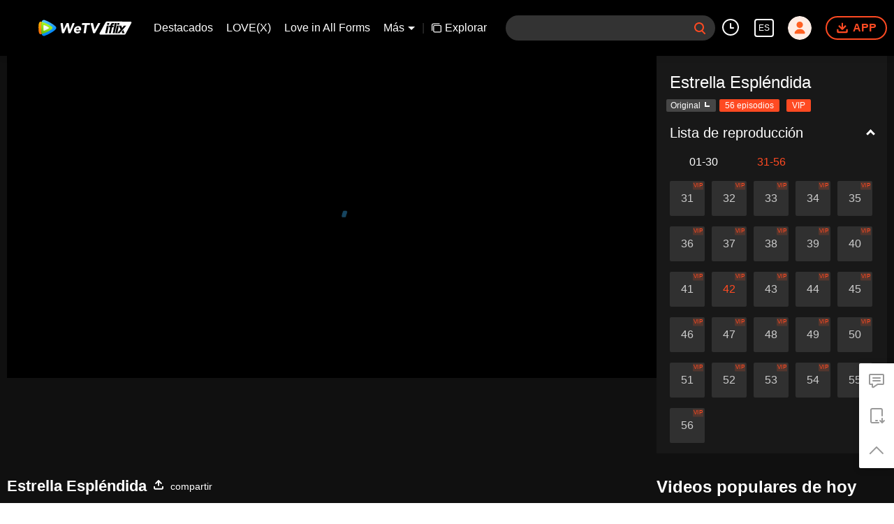

--- FILE ---
content_type: text/plain
request_url: https://svibeacon.onezapp.com/analytics/v2_upload?appkey=0DOU0M38AT4C4UVD
body_size: 95
content:
{"result": 200, "srcGatewayIp": "3.144.218.7", "serverTime": "1768898367479", "msg": "success"}

--- FILE ---
content_type: text/plain
request_url: https://svibeacon.onezapp.com/analytics/v2_upload?appkey=0WEB0NVZHO4NLDPH
body_size: 95
content:
{"result": 200, "srcGatewayIp": "3.144.218.7", "serverTime": "1768898363878", "msg": "success"}

--- FILE ---
content_type: text/plain
request_url: https://svibeacon.onezapp.com/analytics/v2_upload?appkey=0WEB0NVZHO4NLDPH
body_size: 95
content:
{"result": 200, "srcGatewayIp": "3.144.218.7", "serverTime": "1768898363678", "msg": "success"}

--- FILE ---
content_type: text/plain
request_url: https://otheve.beacon.qq.com/analytics/v2_upload?appkey=0WEB0QEJW44KW5A5
body_size: -46
content:
{"result": 200, "srcGatewayIp": "3.144.218.7", "serverTime": "1768898367377", "msg": "success"}

--- FILE ---
content_type: text/plain
request_url: https://svibeacon.onezapp.com/analytics/v2_upload?appkey=0DOU0M38AT4C4UVD
body_size: 95
content:
{"result": 200, "srcGatewayIp": "3.144.218.7", "serverTime": "1768898367480", "msg": "success"}

--- FILE ---
content_type: text/plain
request_url: https://otheve.beacon.qq.com/analytics/v2_upload?appkey=0WEB08V45S4VMCK7
body_size: -46
content:
{"result": 200, "srcGatewayIp": "3.144.218.7", "serverTime": "1768898354843", "msg": "success"}

--- FILE ---
content_type: text/plain
request_url: https://otheve.beacon.qq.com/analytics/v2_upload?appkey=0WEB08V45S4VMCK7
body_size: -46
content:
{"result": 200, "srcGatewayIp": "3.144.218.7", "serverTime": "1768898354678", "msg": "success"}

--- FILE ---
content_type: text/plain
request_url: https://otheve.beacon.qq.com/analytics/v2_upload?appkey=0WEB08V45S4VMCK7
body_size: -46
content:
{"result": 200, "srcGatewayIp": "3.144.218.7", "serverTime": "1768898354560", "msg": "success"}

--- FILE ---
content_type: text/plain
request_url: https://otheve.beacon.qq.com/analytics/v2_upload?appkey=0WEB0QEJW44KW5A5
body_size: -46
content:
{"result": 200, "srcGatewayIp": "3.144.218.7", "serverTime": "1768898367741", "msg": "success"}

--- FILE ---
content_type: text/plain
request_url: https://otheve.beacon.qq.com/analytics/v2_upload?appkey=0WEB08V45S4VMCK7
body_size: -46
content:
{"result": 200, "srcGatewayIp": "3.144.218.7", "serverTime": "1768898355493", "msg": "success"}

--- FILE ---
content_type: text/plain
request_url: https://otheve.beacon.qq.com/analytics/v2_upload?appkey=0WEB0QEJW44KW5A5
body_size: -46
content:
{"result": 200, "srcGatewayIp": "3.144.218.7", "serverTime": "1768898367339", "msg": "success"}

--- FILE ---
content_type: text/plain
request_url: https://otheve.beacon.qq.com/analytics/v2_upload?appkey=0WEB0QEJW44KW5A5
body_size: -46
content:
{"result": 200, "srcGatewayIp": "3.144.218.7", "serverTime": "1768898367379", "msg": "success"}

--- FILE ---
content_type: application/javascript; charset=utf-8
request_url: https://vplay.iflix.com/getvinfo?charge=0&otype=json&defnpayver=0&spau=1&spaudio=1&spwm=1&sphls=1&host=www.iflix.com&refer=www.iflix.com&ehost=https%3A%2F%2Fwww.iflix.com%2Fes%2Fplay%2Fjcjuy4uhm81idif-Love%2520Like%2520The%2520Galaxy%2520(Indonesia%2520Audio)%2Fu0044ujmdf1-EP42%253A%2520Estrella%2520Espl%25C3%25A9ndida&sphttps=1&encryptVer=9.2&cKey=rcYlCAnkDZe1P81Orq2-LnCjnpPSOcr0cPTQq-LvzEul_f4uOmcjTHhOR8Gt77I5ORZZ2xBZl2rzCp7VHCeQghpn-ryZod2EiOyocnXY73PbZe6BkJKe-YzSjfdv4oyY0UPorNpc-L05FjOj-NmZhE-NjjawCzIHH6ORd8JBnDgsk_VKYDnwTGrhuLoxaemxuyx9-KN7KuuWUYWksGXkUJYnQqXKgvocvCDoQBrB3Ba0lGPW87uDrDf-qwrUrBzGj8aVTO3YtYNnvHL1ouZ3u-Mvz36QbRG0moDttk56TPVFK8nSz4z05Mma37v6_IsdOZw3kLM185zkM5y9kdohlahO1oq7JecDPuC0JbgW1om4tUcSYW4ji6IIFi0UxEMnE-N3aKdHfbo70YMs9OYogpb4DqPKvJ2ytgGT0oFzj49SjsWZAkqQ0vLz5nz1tPdEcLzp9yHKIZIBSgll9jycnRBO9v6IsFEQHYa0Stv7NNPpb6Thys25BNl-TTrQHCupZyFudJLEIZ1im81nu7IWAVyRzTo&clip=4&guid=096f28380b03b58d562a2347f8a0b57f&flowid=ecbc4f608b73e6523ac29db3ec15afdf&platform=330201&sdtfrom=1016&appVer=2.8.40&unid=&auth_from=&auth_ext=&vid=u0044ujmdf1&defn=&fhdswitch=0&dtype=3&spsrt=2&tm=1768898365&lang_code=14&logintoken=&qimei=&spcaptiontype=1&cmd=2&country_code=153560&cid=jcjuy4uhm81idif&drm=0&multidrm=0&callback=getinfo_callback_592993
body_size: -142
content:
getinfo_callback_592993({"dltype":3,"em":0,"exem":0,"fl":{"cnt":5,"fi":[{"sl":0,"id":321007,"name":"ld","lmt":0,"sb":0,"cname":"144P","br":0,"profile":4,"drm":0,"type":0,"video":1,"audio":1,"fs":32809316,"super":0,"hdr10enh":0,"sname":"ld","resolution":"144P","recommend":0,"vfps":0,"tvmsr_v2":0,"tvmsr_reason_code":4,"tvmsrlmt":0},{"sl":0,"id":321001,"name":"sd","lmt":0,"sb":0,"cname":"360P","br":0,"profile":4,"drm":0,"type":0,"video":1,"audio":1,"fs":59944218,"super":0,"hdr10enh":0,"sname":"sd","resolution":"360P","recommend":0,"vfps":0,"tvmsr_v2":0,"tvmsr_reason_code":4,"tvmsrlmt":0},{"sl":1,"id":321002,"name":"hd","lmt":0,"sb":0,"cname":"480P","br":41,"profile":4,"drm":0,"type":0,"video":1,"audio":1,"fs":127506282,"super":0,"hdr10enh":0,"sname":"hd","resolution":"480P","recommend":0,"vfps":0,"tvmsr_v2":1,"tvmsr_reason_code":0,"tvmsrlmt":0},{"sl":0,"id":321003,"name":"shd","lmt":0,"sb":0,"cname":"720P","br":0,"profile":4,"drm":0,"type":0,"video":1,"audio":1,"fs":230283476,"super":0,"hdr10enh":0,"sname":"shd","resolution":"720P","recommend":0,"vfps":0,"tvmsr_v2":1,"tvmsr_reason_code":0,"tvmsrlmt":1},{"sl":0,"id":321004,"name":"fhd","lmt":1,"sb":0,"cname":"1080P","br":0,"profile":4,"drm":0,"type":0,"video":1,"audio":1,"fs":432026248,"super":0,"hdr10enh":0,"sname":"fhd","resolution":"1080P","recommend":0,"vfps":0,"tvmsr_v2":0,"tvmsr_reason_code":4,"tvmsrlmt":0}],"strategyparam":{"maxbitrate":0,"bandwidthlevel":0}},"fp2p":1,"hs":0,"ls":0,"ip":"3.144.218.7","preview":394,"s":"o","sfl":{"cnt":1,"fi":[{"id":53108,"name":"Indonesio","url":"https://cffaws.wetvinfo.com/svp_50125/[base64]/gzc_1000117_0b53vmanyaaarealsdui2vr43k6d3stqbwka.f502108.vtt.m3u8?ver=4","keyid":"m00448wqafd.53108","filename":"gzc_1000117_0b53vmanyaaarealsdui2vr43k6d3stqbwka.f502108.vtt","urlList":{"ui":[{"url":"https://cffaws.wetvinfo.com/svp_50125/[base64]/gzc_1000117_0b53vmanyaaarealsdui2vr43k6d3stqbwka.f502108.vtt.m3u8?ver=4"},{"url":"http://subtitle.wetvinfo.com/svp_50125/SRV0Yexvrda31bANaJ3nWvcKrlCfz5qrd4VFkimseGOr49bjaFjVsEP9688iHCSA-1eNNRwHkGLfTaW92knDVPbUQsKTiZtLl9m0gU8LFOZEulXd_UuQlWB0w6AxUf4-ds0bO2BfsUtbI8eZO9_qhWojEFN3zThC/gzc_1000117_0b53vmanyaaarealsdui2vr43k6d3stqbwka.f502108.vtt.m3u8?ver=4"},{"url":"http://subtitle.tc.qq.com/svp_50125/SRV0Yexvrda31bANaJ3nWvcKrlCfz5qrd4VFkimseGOr49bjaFjVsEP9688iHCSA-1eNNRwHkGLfTaW92knDVPbUQsKTiZtLl9m0gU8LFOZEulXd_UuQlWB0w6AxUf4-ds0bO2BfsUtbI8eZO9_qhWojEFN3zThC/gzc_1000117_0b53vmanyaaarealsdui2vr43k6d3stqbwka.f502108.vtt.m3u8?ver=4"}]},"lang":"ID","selected":1,"langId":80,"fs":53405,"captionType":3,"subtitleScene":0}],"url":"https://cffaws.wetvinfo.com/svp_50125/[base64]/gzc_1000117_0b53vmanyaaarealsdui2vr43k6d3stqbwka.f502108.vtt.m3u8?ver=4"},"tm":1768898366,"vl":{"cnt":1,"vi":[{"drm":0,"ch":2,"lnk":"m00448wqafd","ct":21600,"keyid":"m00448wqafd.321002","st":8,"pl":[{"cnt":3,"pd":[{"cd":10,"h":45,"w":80,"r":10,"c":10,"fmt":321002,"fn":"q1","url":"http://video-caps.wetvinfo.com/0/"},{"cd":10,"h":90,"w":160,"r":5,"c":5,"fmt":321002,"fn":"q2","url":"http://video-caps.wetvinfo.com/0/"},{"cd":10,"h":135,"w":240,"r":5,"c":5,"fmt":321002,"fn":"q3","url":"http://video-caps.wetvinfo.com/0/"}]}],"logo":0,"ul":{"ui":[{"url":"https://cffaws.wetvinfo.com/svp_50125/[base64]/","vt":2657,"hls":{"pname":"gzc_1000117_0b53vmanyaaarealsdui2vr43k6d3stqbwka.f321002.ts.m3u8","pt":"gzc_1000117_0b53vmanyaaarealsdui2vr43k6d3stqbwka.f321002.ts.m3u8?ver=4","et":394}},{"url":"https://apd-vlive.apdcdn.tc.qq.com/wetvdefaultts.tc.qq.com/uwMRJfz-r5jAYaQXGdGnDNa47wxmj-p1Os_O5t_4amE/B_QRNT_ttVZryJb1QwQerVkX7ef_kVFIUMfNMWnhwKi_SqwRZ5CUrh2qUl9DJNYFdbHTdBnoCcGTYyK_ltuxmoptzJfhNRFydFCAkJnkmsll9hHketieoq1ohSHqDyUKuH2YgRffytnPFo45wUcmBwSQ/svp_50125/[base64]/","vt":2816,"hls":{"pname":"gzc_1000117_0b53vmanyaaarealsdui2vr43k6d3stqbwka.f321002.ts.m3u8","pt":"gzc_1000117_0b53vmanyaaarealsdui2vr43k6d3stqbwka.f321002.ts.m3u8?ver=4","et":394}}]},"wl":{"wi":[{"id":74,"x":18,"y":18,"w":112,"h":20,"a":100,"md5":"5c72281ef77e7b24fc7454bab1ac9329","url":"http://puui.qpic.cn/vpic/0/iflix_469_81.png/0","surl":"http://puui.qpic.cn/vpic/0/iflix_469_81.png/0","rw":368}]},"ai":{"name":"Indonesio [Audio original]","sname":"ID","track":"ID"},"freeul":0,"td":"2996.00","type":0,"vid":"u0044ujmdf1","videotype":1292,"fc":0,"fmd5":"9d382e548968f93766e6cf723699f60b","fn":"gzc_1000117_0b53vmanyaaarealsdui2vr43k6d3stqbwka.f321002.ts","fps":"25.00","fs":127506282,"fst":5,"vr":0,"vst":2,"vh":368,"vw":864,"wh":2.347826,"tie":0,"hevc":0,"iflag":0,"uptime":0,"fvideo":0,"cached":0,"fvpint":0,"swhdcp":0,"sshot":0,"mshot":0,"head":94,"tail":135,"headbegin":0,"tailend":0,"mst":0,"ti":"EP42: Estrella Espléndida","etime":21600,"ht":"94;135","dsb":0,"br":41,"share":1,"encryption":"8265898"}]},"login":0})